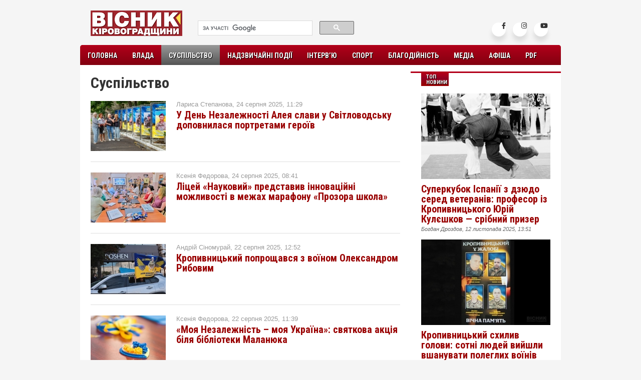

--- FILE ---
content_type: text/html; charset=utf-8
request_url: https://vk.kr.ua/society/page/18/
body_size: 8075
content:
<!DOCTYPE html PUBLIC "-//W3C//DTD XHTML 1.0 Transitional//EN" "http://www.w3.org/TR/xhtml1/DTD/xhtml1-transitional.dtd">
<html xmlns="http://www.w3.org/1999/xhtml" xml:lang="ru" lang="ru">
<head>
<meta http-equiv="Content-Type" content="text/html; charset=utf-8" />
<title>Суспільство &raquo; Страница 18 &raquo; Вісник Кіровоградщини</title>
<meta name="description" content="Вісник Кіровоградщини" />
<meta name="keywords" content="Вісник Кіровоградщини" />
<meta name="generator" content="" />
<link rel="search" type="application/opensearchdescription+xml" href="https://vk.kr.ua/engine/opensearch.php" title="Вісник Кіровоградщини" />
<link rel="alternate" type="application/rss+xml" title="Суспільство &raquo; Страница 18 &raquo; Вісник Кіровоградщини" href="https://vk.kr.ua/society/rss.xml" />
<script type="text/javascript" src="/engine/classes/min/index.php?charset=utf-8&amp;g=general&amp;16"></script>

<link rel="shortcut icon" href="/templates/vk2/images/fav.ico" />
<link rel="alternate" hreflang="ua" href="https://vk.kr.ua/" />

<link rel="apple-touch-icon-precomposed" href="/templates/vk2/images/favicon57x57.png">
<link rel="apple-touch-icon-precomposed" sizes="72x72" href="/templates/vk2/images/favicon72x72.png">
<link rel="apple-touch-icon-precomposed" sizes="76x76" href="/templates/vk2/images/favicon76x76.png">
<link rel="apple-touch-icon-precomposed" sizes="114x114" href="/templates/vk2/images/favicon114x114.png">
<link rel="apple-touch-icon-precomposed" sizes="120x120" href="/templates/vk2/images/favicon120x120.png">
<link rel="apple-touch-icon-precomposed" sizes="144x144" href="/templates/vk2/images/favicon144x144.png">
<link rel="apple-touch-icon-precomposed" sizes="152x152" href="/templates/vk2/images/favicon152x152.png">

<link media="screen" href="/templates/vk2/style/styles.css" type="text/css" rel="stylesheet" />

<link href="/templates/vk2/blockpro/css/blockpro.css" rel="stylesheet" />
<script type="text/javascript" src="/templates/vk2/js/libs.js"></script>
<script src="/templates/vk2/blockpro/js/blockpro.js"></script>
<link  href="/templates/vk2/style/fotorama.css" rel="stylesheet">


<link rel="preconnect" href="https://fonts.googleapis.com">
<link rel="preconnect" href="https://fonts.gstatic.com" crossorigin>
<link href="https://fonts.googleapis.com/css2?family=Open+Sans:ital,wght@0,300..800;1,300..800&family=Playfair+Display:ital,wght@0,400..900;1,400..900&family=Roboto+Condensed:ital,wght@0,100..900;1,100..900&display=swap" rel="stylesheet">
    

    
<script src="/templates/vk2/js/fotorama.js"></script>

<!--[if IE]><script src="http://html5shiv.googlecode.com/svn/trunk/html5.js"></script><![endif]-->

<!--[if IE 6]>
<style>
  body {behavior: url("/templates/vk2/style/csshover3.htc");}
  #menu li .drop {background:url("/templates/vk2/images/drop.gif") no-repeat right 8px; 
</style>
<![endif]-->

<!--[if gte IE 9]>
  <style type="text/css">
    .gradient {
       filter: none;
    }
  </style>
<![endif]-->

<!-- Font Awesome 5.15.1 CSS -->
<link rel='stylesheet' href='https://cdnjs.cloudflare.com/ajax/libs/font-awesome/5.15.1/css/all.min.css'>

<style>
.wrapper2 .icon{
  position: relative;
  background-color: #ffffff;
  border-radius: 50%;
  margin: 5px;
  width: 28px;
  height: 28px;
  line-height: 28px;
  font-size: 13px;
  display: inline-block;
  align-items: center;
  box-shadow: 0 10px 10px rgba(0, 0, 0, 0.1);
  cursor: pointer;
  transition: all 0.2s cubic-bezier(0.68, -0.55, 0.265, 1.55);
  color: #333;
  text-decoration: none;
}
.wrapper2 .tooltip {
  position: absolute;
  top: 0;
  line-height: 1.5;
  font-size: 13px;
  background-color: #ffffff;
  color: #ffffff;
  padding: 3px 5px;
  border-radius: 5px;
  box-shadow: 0 10px 10px rgba(0, 0, 0, 0.1);
  opacity: 0;
  pointer-events: none;
  transition: all 0.3s cubic-bezier(0.68, -0.55, 0.265, 1.55);
}
.wrapper2 .tooltip::before {
  position: absolute;
  content: "";
  height: 8px;
  width: 8px;
  background-color: #ffffff;
  bottom: -3px;
  left: 50%;
  transform: translate(-50%) rotate(45deg);
  transition: all 0.3s cubic-bezier(0.68, -0.55, 0.265, 1.55);
}
.wrapper2 .icon:hover .tooltip {
  top: -45px;
  opacity: 1;
  visibility: visible;
  pointer-events: auto;
}
.wrapper2.icon:hover span,
.wrapper2 .icon:hover .tooltip {
  text-shadow: 0px -1px 0px rgba(0, 0, 0, 0.1);
}
.wrapper2 .facebook:hover,
.wrapper2 .facebook:hover .tooltip,
.wrapper2 .facebook:hover .tooltip::before {
  background-color: #3b5999;
  color: #ffffff;
}
.wrapper2 .instagram:hover,
.wrapper2 .instagram:hover .tooltip,
.wrapper2 .instagram:hover .tooltip::before {
  background-color: #e1306c;
  color: #ffffff;
}
.wrapper2 .youtube:hover,
.wrapper2 .youtube:hover .tooltip,
.wrapper2 .youtube:hover .tooltip::before {
  background-color: #de463b;
  color: #ffffff;
}
    

</style>
    
    

</head>
<body>
<div id="fb-root"></div>
<script>(function(d, s, id) {
  var js, fjs = d.getElementsByTagName(s)[0];
  if (d.getElementById(id)) return;
  js = d.createElement(s); js.id = id;
  js.src = "//connect.facebook.net/uk_UA/sdk.js#xfbml=1&version=v2.8&appId=278797108815871";
  fjs.parentNode.insertBefore(js, fjs);
}(document, 'script', 'facebook-jssdk'));</script>
    

    
<div id="wrapper">
  <div id="header">
    <div class="logo"><a href="/"><img src="/templates/vk2/images/visnyk.png" width="183" height="51" border="0" alt="Вісник Кіровоградщини" /></a></div>
    <div class="head-right">
      <div class="socials">

        <div class="wrapper2">
          <a href="https://www.facebook.com/visnyk.news" class="icon facebook">
          <div class="tooltip">Facebook</div>
            <span><i class="fab fa-facebook-f"></i></span>
          </a>
          <a href="https://www.instagram.com/visnyk_krop/" class="icon instagram">
          <div class="tooltip">Instagram</div>
            <span><i class="fab fa-instagram"></i></span>
          </a>
          <a href="https://www.youtube.com/@visnyk" class="icon youtube">
          <div class="tooltip">Youtube</div>
            <span><i class="fab fa-youtube"></i></span>
          </a>
        </div>

      </div>
      <div class="search">
        <div>
          <script>
            (function() {
              var cx = '010269737421823868836:z8dcbbfkfvo';
              var gcse = document.createElement('script');
              gcse.type = 'text/javascript';
              gcse.async = true;
              gcse.src = (document.location.protocol == 'https:' ? 'https:' : 'http:') +
                  '//cse.google.com/cse.js?cx=' + cx;
              var s = document.getElementsByTagName('script')[0];
              s.parentNode.insertBefore(gcse, s);
            })();
          </script>
          <gcse:search></gcse:search>
        </div>

        <div class="tfclear"></div>
      </div>
    </div>
  </div>
  <div id="navigation">
    <ul id="menu">
      <li class="first"><a href="/">Головна</a></li>
      
      <li><a href="/government/" class="drop">Влада</a>
        <!--<div class="dropdown_2columns">
          <div class="col_1">
            <p>Dropdown</p>
          </div>
        </div> -->
      </li>
      
      <li class="act"><a href="/society/" class="drop">Суспільство</a>
        <!--<div class="dropdown_5columns">
          <div class="col_5">
            <p>Dropdown</p>
          </div>
        </div> -->
      </li>
      
      <li><a href="/incidents/" class="drop">Надзвичайні події</a>
        <!-- <div class="dropdown_4columns">
          <div class="col_4">
            <p>Dropdown</p>
          </div>
        </div> -->
      </li>
      
      <li><a href="/interview/">Інтерв’ю</a></li>
      
      <li><a href="/sport/">Спорт</a></li>
      
      <li><a href="/charity/">Благодійність</a></li>
      
      
      <li><a href="/media/" class="drop">Медіа</a>
        <!-- <div class="dropdown_1column align_right">
          <div class="col_1">
            <p>Dropdown</p>
          </div>
        </div> -->
      </li>
      
      <li><a href="/afisha/">Афіша</a></li>
      
      <li><a href="/press/vk/">PDF</a></li>
    </ul>
  </div>
  <br /><br />

  
  
  
  <div id="main">
    
    <div id="content">
    
      
      
      
      
      <div class="catt">
      
      <h1>Суспільство</h1>
      
      
      
      
      
      
      
      
              <div id="bpa_1804987508">
        <ul>
                      <li>
                            <a href="https://vk.kr.ua/society/11065-independence-day.html"><img src="https://vk.kr.ua/uploads/base/150x100/150x100_crop_1757586018_photo_2025-08-24_13-12-42.jpg" width="150" height="100" border="0" alt="" /></a>
              <span>
                                  Лариса Степанова,
                                24 серпня 2025, 11:29              </span>
              <h3><a href="https://vk.kr.ua/society/11065-independence-day.html">У День Незалежності Алея слави у Світловодську доповнилася портретами героїв</a></h3>
            </li>
                        <li>
                            <a href="https://vk.kr.ua/society/11036-prozora-shkola.html"><img src="https://vk.kr.ua/uploads/base/150x100/150x100_crop_1756803390_prozora-shkola-krop-001.jpg" width="150" height="100" border="0" alt="" /></a>
              <span>
                                  Ксенія Федорова,
                                24 серпня 2025, 08:41              </span>
              <h3><a href="https://vk.kr.ua/society/11036-prozora-shkola.html">Ліцей «Науковий» представив інноваційні можливості в межах марафону «Прозора школа»</a></h3>
            </li>
                        <li>
                            <a href="https://vk.kr.ua/society/11022-oleksandr-ribov.html"><img src="https://vk.kr.ua/uploads/base/150x100/150x100_crop_1755856353_osn.jpg" width="150" height="100" border="0" alt="" /></a>
              <span>
                                  Андрій Сіномурай,
                                22 серпня 2025, 12:52              </span>
              <h3><a href="https://vk.kr.ua/society/11022-oleksandr-ribov.html">Кропивницький попрощався з воїном Олександром Рибовим</a></h3>
            </li>
                        <li>
                            <a href="https://vk.kr.ua/society/11029-moya-nezalezhnist.html"><img src="https://vk.kr.ua/uploads/base/150x100/150x100_crop_1756284361_den-nezalezhnosti-001.jpg" width="150" height="100" border="0" alt="" /></a>
              <span>
                                  Ксенія Федорова,
                                22 серпня 2025, 11:39              </span>
              <h3><a href="https://vk.kr.ua/society/11029-moya-nezalezhnist.html">«Моя Незалежність – моя Україна»: святкова акція біля бібліотеки Маланюка</a></h3>
            </li>
                        <li>
                            <a href="https://vk.kr.ua/society/11028-borci-za-nezalezhnist.html"><img src="https://vk.kr.ua/uploads/base/150x100/150x100_crop_1756196911_3.jpg" width="150" height="100" border="0" alt="" /></a>
              <span>
                                  Андрій Сіномурай,
                                21 серпня 2025, 11:19              </span>
              <h3><a href="https://vk.kr.ua/society/11028-borci-za-nezalezhnist.html">У бібліотеці Чижевського вшанували земляків-борців за незалежність</a></h3>
            </li>
                        <li>
                            <a href="https://vk.kr.ua/society/11031-vistavka-studentskih-robit.html"><img src="https://vk.kr.ua/uploads/base/150x100/150x100_crop_1756362519_osn.jpeg" width="150" height="100" border="0" alt="" /></a>
              <span>
                                  Ксенія Федорова,
                                20 серпня 2025, 09:17              </span>
              <h3><a href="https://vk.kr.ua/society/11031-vistavka-studentskih-robit.html">У Кропивницькому відкриється виставка студентських робіт до Дня Незалежності</a></h3>
            </li>
                        <li>
                            <a href="https://vk.kr.ua/society/11015-pohovannya-geroiv.html"><img src="https://vk.kr.ua/uploads/base/150x100/150x100_crop_1755669198_osn.jpg" width="150" height="100" border="0" alt="" /></a>
              <span>
                                  Андрій Сіномурай,
                                20 серпня 2025, 08:53              </span>
              <h3><a href="https://vk.kr.ua/society/11015-pohovannya-geroiv.html">Кропивницький попрощався з трьома героями</a></h3>
            </li>
                        <li>
                            <a href="https://vk.kr.ua/society/11027-anatomiya-stihiy.html"><img src="https://vk.kr.ua/uploads/base/150x100/150x100_crop_1756188127_osn.jpeg" width="150" height="100" border="0" alt="" /></a>
              <span>
                                  Ксенія Федорова,
                                20 серпня 2025, 08:49              </span>
              <h3><a href="https://vk.kr.ua/society/11027-anatomiya-stihiy.html">«Анатомія стихій»: музика, яка говорить від серця до серця</a></h3>
            </li>
                        <li>
                            <a href="https://vk.kr.ua/society/11016-ataka-shahediv.html"><img src="https://vk.kr.ua/uploads/base/150x100/150x100_crop_1755669937_photo_2025-08-19_11-19-49.jpg" width="150" height="100" border="0" alt="" /></a>
              <span>
                                  Олександра Бацина,
                                19 серпня 2025, 09:03              </span>
              <h3><a href="https://vk.kr.ua/society/11016-ataka-shahediv.html">На Кіровоградщині відбили атаку «шахедів»</a></h3>
            </li>
                        <li>
                            <a href="https://vk.kr.ua/society/11018-serce-molodi-on.html"><img src="https://vk.kr.ua/uploads/base/150x100/150x100_crop_1755678025_img_1138.jpg" width="150" height="100" border="0" alt="" /></a>
              <span>
                                  Андрій Сіномурай,
                                18 серпня 2025, 11:10              </span>
              <h3><a href="https://vk.kr.ua/society/11018-serce-molodi-on.html">«Серце молоді ON» у Кропивницькому: драйв, музика та танці в Дендропарку</a></h3>
            </li>
                      </ul>
        </div><div data-block-id="bpa_1804987508" class="bp-pager">
<a href="/society/" class="first">Первая &laquo;</a>
<a href="/society/page/17/" class="prev">&lsaquo; Назад</a>
<a href="/society/">1</a>
<a href="/society/page/2/">2</a>
<a href="/society/page/3/">3</a>
<a href="/society/page/4/">4</a>
<a href="/society/page/5/">5</a>
<a href="/society/page/6/">6</a>
<a href="/society/page/7/">7</a>
<a href="/society/page/8/">8</a>
<a href="/society/page/9/">9</a>
<a href="/society/page/10/">10</a>
<a href="/society/page/11/">11</a>
<a href="/society/page/12/">12</a>
<a href="/society/page/13/">13</a>
<a href="/society/page/14/">14</a>
<a href="/society/page/15/">15</a>
<a href="/society/page/16/">16</a>
<a href="/society/page/17/">17</a>
<span class="current">18</span>
<a href="/society/page/19/">19</a>
<a href="/society/page/20/">20</a>
<a href="/society/page/21/">21</a>
<a href="/society/page/22/">22</a>
<a href="/society/page/23/">23</a>
<a href="/society/page/24/">24</a>
<a href="/society/page/25/">25</a>
<a href="/society/page/26/">26</a>
<a href="/society/page/27/">27</a>
<a href="/society/page/28/">28</a>
<a href="/society/page/29/">29</a>
<a href="/society/page/30/">30</a>
<a href="/society/page/31/">31</a>
<a href="/society/page/32/">32</a>
<a href="/society/page/33/">33</a>
<a href="/society/page/34/">34</a>
<a href="/society/page/35/">35</a>
<a href="/society/page/36/">36</a>
<a href="/society/page/37/">37</a>
<a href="/society/page/38/">38</a>
<a href="/society/page/39/">39</a>
<a href="/society/page/40/">40</a>
<a href="/society/page/41/">41</a>
<a href="/society/page/42/">42</a>
<a href="/society/page/43/">43</a>
<a href="/society/page/44/">44</a>
<a href="/society/page/45/">45</a>
<a href="/society/page/46/">46</a>
<a href="/society/page/47/">47</a>
<a href="/society/page/48/">48</a>
<a href="/society/page/49/">49</a>
<a href="/society/page/50/">50</a>
<a href="/society/page/51/">51</a>
<a href="/society/page/52/">52</a>
<a href="/society/page/53/">53</a>
<a href="/society/page/54/">54</a>
<a href="/society/page/55/">55</a>
<a href="/society/page/56/">56</a>
<a href="/society/page/57/">57</a>
<a href="/society/page/58/">58</a>
<a href="/society/page/59/">59</a>
<a href="/society/page/60/">60</a>
<a href="/society/page/61/">61</a>
<a href="/society/page/62/">62</a>
<a href="/society/page/63/">63</a>
<a href="/society/page/64/">64</a>
<a href="/society/page/65/">65</a>
<a href="/society/page/66/">66</a>
<a href="/society/page/67/">67</a>
<a href="/society/page/68/">68</a>
<a href="/society/page/69/">69</a>
<a href="/society/page/70/">70</a>
<a href="/society/page/71/">71</a>
<a href="/society/page/72/">72</a>
<a href="/society/page/73/">73</a>
<a href="/society/page/74/">74</a>
<a href="/society/page/75/">75</a>
<a href="/society/page/76/">76</a>
<a href="/society/page/77/">77</a>
<a href="/society/page/78/">78</a>
<a href="/society/page/79/">79</a>
<a href="/society/page/80/">80</a>
<a href="/society/page/81/">81</a>
<a href="/society/page/82/">82</a>
<a href="/society/page/83/">83</a>
<a href="/society/page/84/">84</a>
<a href="/society/page/85/">85</a>
<a href="/society/page/86/">86</a>
<a href="/society/page/87/">87</a>
<a href="/society/page/88/">88</a>
<a href="/society/page/89/">89</a>
<a href="/society/page/90/">90</a>
<a href="/society/page/91/">91</a>
<a href="/society/page/92/">92</a>
<a href="/society/page/93/">93</a>
<a href="/society/page/94/">94</a>
<a href="/society/page/95/">95</a>
<a href="/society/page/96/">96</a>
<a href="/society/page/97/">97</a>
<a href="/society/page/98/">98</a>
<a href="/society/page/99/">99</a>
<a href="/society/page/100/">100</a>
<a href="/society/page/101/">101</a>
<a href="/society/page/102/">102</a>
<a href="/society/page/103/">103</a>
<a href="/society/page/104/">104</a>
<a href="/society/page/105/">105</a>
<a href="/society/page/106/">106</a>
<a href="/society/page/107/">107</a>
<a href="/society/page/108/">108</a>
<a href="/society/page/109/">109</a>
<a href="/society/page/110/">110</a>
<a href="/society/page/111/">111</a>
<a href="/society/page/112/">112</a>
<a href="/society/page/113/">113</a>
<a href="/society/page/114/">114</a>
<a href="/society/page/115/">115</a>
<a href="/society/page/116/">116</a>
<a href="/society/page/117/">117</a>
<a href="/society/page/118/">118</a>
<a href="/society/page/119/">119</a>
<a href="/society/page/120/">120</a>
<a href="/society/page/121/">121</a>
<a href="/society/page/122/">122</a>
<a href="/society/page/123/">123</a>
<a href="/society/page/124/">124</a>
<a href="/society/page/125/">125</a>
<a href="/society/page/126/">126</a>
<a href="/society/page/127/">127</a>
<a href="/society/page/128/">128</a>
<a href="/society/page/129/">129</a>
<a href="/society/page/130/">130</a>
<a href="/society/page/131/">131</a>
<a href="/society/page/132/">132</a>
<a href="/society/page/133/">133</a>
<a href="/society/page/134/">134</a>
<a href="/society/page/135/">135</a>
<a href="/society/page/136/">136</a>
<a href="/society/page/137/">137</a>
<a href="/society/page/138/">138</a>
<a href="/society/page/139/">139</a>
<a href="/society/page/140/">140</a>
<a href="/society/page/141/">141</a>
<a href="/society/page/142/">142</a>
<a href="/society/page/143/">143</a>
<a href="/society/page/144/">144</a>
<a href="/society/page/145/">145</a>
<a href="/society/page/146/">146</a>
<a href="/society/page/147/">147</a>
<a href="/society/page/148/">148</a>
<a href="/society/page/149/">149</a>
<a href="/society/page/150/">150</a>
<a href="/society/page/151/">151</a>
<a href="/society/page/152/">152</a>
<a href="/society/page/153/">153</a>
<a href="/society/page/154/">154</a>
<a href="/society/page/155/">155</a>
<a href="/society/page/156/">156</a>
<a href="/society/page/157/">157</a>
<a href="/society/page/158/">158</a>
<a href="/society/page/159/">159</a>
<a href="/society/page/160/">160</a>
<a href="/society/page/161/">161</a>
<a href="/society/page/162/">162</a>
<a href="/society/page/163/">163</a>
<a href="/society/page/164/">164</a>
<a href="/society/page/165/">165</a>
<a href="/society/page/166/">166</a>
<a href="/society/page/167/">167</a>
<a href="/society/page/168/">168</a>
<a href="/society/page/169/">169</a>
<a href="/society/page/170/">170</a>
<a href="/society/page/171/">171</a>
<a href="/society/page/172/">172</a>
<a href="/society/page/173/">173</a>
<a href="/society/page/174/">174</a>
<a href="/society/page/175/">175</a>
<a href="/society/page/176/">176</a>
<a href="/society/page/177/">177</a>
<a href="/society/page/178/">178</a>
<a href="/society/page/179/">179</a>
<a href="/society/page/180/">180</a>
<a href="/society/page/181/">181</a>
<a href="/society/page/182/">182</a>
<a href="/society/page/183/">183</a>
<a href="/society/page/184/">184</a>
<a href="/society/page/185/">185</a>
<a href="/society/page/186/">186</a>
<a href="/society/page/187/">187</a>
<a href="/society/page/188/">188</a>
<a href="/society/page/189/">189</a>
<a href="/society/page/190/">190</a>
<a href="/society/page/191/">191</a>
<a href="/society/page/192/">192</a>
<a href="/society/page/193/">193</a>
<a href="/society/page/194/">194</a>
<a href="/society/page/195/">195</a>
<a href="/society/page/196/">196</a>
<a href="/society/page/197/">197</a>
<a href="/society/page/198/">198</a>
<a href="/society/page/199/">199</a>
<a href="/society/page/200/">200</a>
<a href="/society/page/201/">201</a>
<a href="/society/page/202/">202</a>
<a href="/society/page/203/">203</a>
<a href="/society/page/204/">204</a>
<a href="/society/page/205/">205</a>
<a href="/society/page/206/">206</a>
<a href="/society/page/207/">207</a>
<a href="/society/page/208/">208</a>
<a href="/society/page/209/">209</a>
<a href="/society/page/210/">210</a>
<a href="/society/page/211/">211</a>
<a href="/society/page/212/">212</a>
<a href="/society/page/213/">213</a>
<a href="/society/page/214/">214</a>
<a href="/society/page/215/">215</a>
<a href="/society/page/216/">216</a>
<a href="/society/page/217/">217</a>
<a href="/society/page/218/">218</a>
<a href="/society/page/219/">219</a>
<a href="/society/page/220/">220</a>
<a href="/society/page/221/">221</a>
<a href="/society/page/222/">222</a>
<a href="/society/page/223/">223</a>
<a href="/society/page/224/">224</a>
<a href="/society/page/225/">225</a>
<a href="/society/page/226/">226</a>
<a href="/society/page/227/">227</a>
<a href="/society/page/228/">228</a>
<a href="/society/page/229/">229</a>
<a href="/society/page/230/">230</a>
<a href="/society/page/231/">231</a>
<a href="/society/page/232/">232</a>
<a href="/society/page/233/">233</a>
<a href="/society/page/234/">234</a>
<a href="/society/page/235/">235</a>
<a href="/society/page/236/">236</a>
<a href="/society/page/237/">237</a>
<a href="/society/page/238/">238</a>
<a href="/society/page/239/">239</a>
<a href="/society/page/240/">240</a>
<a href="/society/page/241/">241</a>
<a href="/society/page/242/">242</a>
<a href="/society/page/243/">243</a>
<a href="/society/page/244/">244</a>
<a href="/society/page/245/">245</a>
<a href="/society/page/246/">246</a>
<a href="/society/page/247/">247</a>
<a href="/society/page/248/">248</a>
<a href="/society/page/249/">249</a>
<a href="/society/page/250/">250</a>
<a href="/society/page/251/">251</a>
<a href="/society/page/252/">252</a>
<a href="/society/page/253/">253</a>
<a href="/society/page/254/">254</a>
<a href="/society/page/255/">255</a>
<a href="/society/page/256/">256</a>
<a href="/society/page/257/">257</a>
<a href="/society/page/258/">258</a>
<a href="/society/page/259/">259</a>
<a href="/society/page/260/">260</a>
<a href="/society/page/261/">261</a>
<a href="/society/page/262/">262</a>
<a href="/society/page/263/">263</a>
<a href="/society/page/264/">264</a>
<a href="/society/page/265/">265</a>
<a href="/society/page/266/">266</a>
<a href="/society/page/267/">267</a>
<a href="/society/page/268/">268</a>
<a href="/society/page/269/">269</a>
<a href="/society/page/270/">270</a>
<a href="/society/page/271/">271</a>
<a href="/society/page/272/">272</a>
<a href="/society/page/273/">273</a>
<a href="/society/page/274/">274</a>
<a href="/society/page/275/">275</a>
<a href="/society/page/276/">276</a>
<a href="/society/page/277/">277</a>
<a href="/society/page/278/">278</a>
<a href="/society/page/279/">279</a>
<a href="/society/page/280/">280</a>
<a href="/society/page/281/">281</a>
<a href="/society/page/282/">282</a>
<a href="/society/page/283/">283</a>
<a href="/society/page/284/">284</a>
<a href="/society/page/285/">285</a>
<a href="/society/page/286/">286</a>
<a href="/society/page/287/">287</a>
<a href="/society/page/288/">288</a>
<a href="/society/page/289/">289</a>
<a href="/society/page/290/">290</a>
<a href="/society/page/291/">291</a>
<a href="/society/page/292/">292</a>
<a href="/society/page/293/">293</a>
<a href="/society/page/294/">294</a>
<a href="/society/page/295/">295</a>
<a href="/society/page/296/">296</a>
<a href="/society/page/297/">297</a>
<a href="/society/page/298/">298</a>
<a href="/society/page/299/">299</a>
<a href="/society/page/300/">300</a>
<a href="/society/page/301/">301</a>
<a href="/society/page/302/">302</a>
<a href="/society/page/303/">303</a>
<a href="/society/page/304/">304</a>
<a href="/society/page/305/">305</a>
<a href="/society/page/306/">306</a>
<a href="/society/page/307/">307</a>
<a href="/society/page/308/">308</a>
<a href="/society/page/309/">309</a>
<a href="/society/page/310/">310</a>
<a href="/society/page/311/">311</a>
<a href="/society/page/312/">312</a>
<a href="/society/page/313/">313</a>
<a href="/society/page/314/">314</a>
<a href="/society/page/315/">315</a>
<a href="/society/page/316/">316</a>
<a href="/society/page/317/">317</a>
<a href="/society/page/318/">318</a>
<a href="/society/page/319/">319</a>
<a href="/society/page/320/">320</a>
<a href="/society/page/321/">321</a>
<a href="/society/page/322/">322</a>
<a href="/society/page/323/">323</a>
<a href="/society/page/324/">324</a>
<a href="/society/page/325/">325</a>
<a href="/society/page/326/">326</a>
<a href="/society/page/327/">327</a>
<a href="/society/page/328/">328</a>
<a href="/society/page/329/">329</a>
<a href="/society/page/330/">330</a>
<a href="/society/page/331/">331</a>
<a href="/society/page/332/">332</a>
<a href="/society/page/333/">333</a>
<a href="/society/page/334/">334</a>
<a href="/society/page/335/">335</a>
<a href="/society/page/336/">336</a>
<a href="/society/page/337/">337</a>
<a href="/society/page/338/">338</a>
<a href="/society/page/339/">339</a>
<a href="/society/page/340/">340</a>
<a href="/society/page/341/">341</a>
<a href="/society/page/342/">342</a>
<a href="/society/page/343/">343</a>
<a href="/society/page/344/">344</a>
<a href="/society/page/345/">345</a>
<a href="/society/page/346/">346</a>
<a href="/society/page/347/">347</a>
<a href="/society/page/348/">348</a>
<a href="/society/page/349/">349</a>
<a href="/society/page/350/">350</a>
<a href="/society/page/351/">351</a>
<a href="/society/page/352/">352</a>
<a href="/society/page/353/">353</a>
<a href="/society/page/354/">354</a>
<a href="/society/page/355/">355</a>
<a href="/society/page/356/">356</a>
<a href="/society/page/357/">357</a>
<a href="/society/page/358/">358</a>
<a href="/society/page/359/">359</a>
<a href="/society/page/360/">360</a>
<a href="/society/page/361/">361</a>
<a href="/society/page/362/">362</a>
<a href="/society/page/363/">363</a>
<a href="/society/page/364/">364</a>
<a href="/society/page/365/">365</a>
<a href="/society/page/366/">366</a>
<a href="/society/page/367/">367</a>
<a href="/society/page/368/">368</a>
<a href="/society/page/369/">369</a>
<a href="/society/page/370/">370</a>
<a href="/society/page/371/">371</a>
<a href="/society/page/372/">372</a>
<a href="/society/page/373/">373</a>
<a href="/society/page/374/">374</a>
<a href="/society/page/375/">375</a>
<a href="/society/page/376/">376</a>
<a href="/society/page/377/">377</a>
<a href="/society/page/378/">378</a>
<a href="/society/page/379/">379</a>
<a href="/society/page/380/">380</a>
<a href="/society/page/381/">381</a>
<a href="/society/page/382/">382</a>
<a href="/society/page/383/">383</a>
<a href="/society/page/384/">384</a>
<a href="/society/page/385/">385</a>
<a href="/society/page/386/">386</a>
<a href="/society/page/387/">387</a>
<a href="/society/page/388/">388</a>
<a href="/society/page/389/">389</a>
<a href="/society/page/390/">390</a>
<a href="/society/page/391/">391</a>
<a href="/society/page/392/">392</a>
<a href="/society/page/393/">393</a>
<a href="/society/page/394/">394</a>
<a href="/society/page/395/">395</a>
<a href="/society/page/396/">396</a>
<a href="/society/page/397/">397</a>
<a href="/society/page/398/">398</a>
<a href="/society/page/399/">399</a>
<a href="/society/page/400/">400</a>
<a href="/society/page/401/">401</a>
<a href="/society/page/402/">402</a>
<a href="/society/page/403/">403</a>
<a href="/society/page/404/">404</a>
<a href="/society/page/405/">405</a>
<a href="/society/page/406/">406</a>
<a href="/society/page/407/">407</a>
<a href="/society/page/408/">408</a>
<a href="/society/page/409/">409</a>
<a href="/society/page/410/">410</a>
<a href="/society/page/411/">411</a>
<a href="/society/page/412/">412</a>
<a href="/society/page/413/">413</a>
<a href="/society/page/414/">414</a>
<a href="/society/page/415/">415</a>
<a href="/society/page/416/">416</a>
<a href="/society/page/417/">417</a>
<a href="/society/page/418/">418</a>
<a href="/society/page/419/">419</a>
<a href="/society/page/420/">420</a>
<a href="/society/page/421/">421</a>
<a href="/society/page/422/">422</a>
<a href="/society/page/423/">423</a>
<a href="/society/page/424/">424</a>
<a href="/society/page/425/">425</a>
<a href="/society/page/426/">426</a>
<a href="/society/page/427/">427</a>
<a href="/society/page/428/">428</a>
<a href="/society/page/429/">429</a>
<a href="/society/page/430/">430</a>
<a href="/society/page/431/">431</a>
<a href="/society/page/432/">432</a>
<a href="/society/page/433/">433</a>
<a href="/society/page/434/">434</a>
<a href="/society/page/435/">435</a>
<a href="/society/page/436/">436</a>
<a href="/society/page/437/">437</a>
<a href="/society/page/438/">438</a>
<a href="/society/page/439/">439</a>
<a href="/society/page/440/">440</a>
<a href="/society/page/441/">441</a>
<a href="/society/page/442/">442</a>
<a href="/society/page/443/">443</a>
<a href="/society/page/444/">444</a>
<a href="/society/page/445/">445</a>
<a href="/society/page/446/">446</a>
<a href="/society/page/447/">447</a>
<a href="/society/page/448/">448</a>
<a href="/society/page/449/">449</a>
<a href="/society/page/450/">450</a>
<a href="/society/page/451/">451</a>
<a href="/society/page/452/">452</a>
<a href="/society/page/453/">453</a>
<a href="/society/page/454/">454</a>
<a href="/society/page/455/">455</a>
<a href="/society/page/456/">456</a>
<a href="/society/page/457/">457</a>
<a href="/society/page/458/">458</a>
<a href="/society/page/459/">459</a>
<a href="/society/page/460/">460</a>
<a href="/society/page/461/">461</a>
<a href="/society/page/462/">462</a>
<a href="/society/page/463/">463</a>
<a href="/society/page/464/">464</a>
<a href="/society/page/465/">465</a>
<a href="/society/page/466/">466</a>
<a href="/society/page/467/">467</a>
<a href="/society/page/468/">468</a>
<a href="/society/page/469/">469</a>
<a href="/society/page/470/">470</a>
<a href="/society/page/471/">471</a>
<a href="/society/page/472/">472</a>
<a href="/society/page/473/">473</a>
<a href="/society/page/474/">474</a>
<a href="/society/page/475/">475</a>
<a href="/society/page/476/">476</a>
<a href="/society/page/477/">477</a>
<a href="/society/page/478/">478</a>
<a href="/society/page/479/">479</a>
<a href="/society/page/480/">480</a>
<a href="/society/page/481/">481</a>
<a href="/society/page/482/">482</a>
<a href="/society/page/483/">483</a>
<a href="/society/page/484/">484</a>
<a href="/society/page/485/">485</a>
<a href="/society/page/486/">486</a>
<a href="/society/page/487/">487</a>
<a href="/society/page/488/">488</a>
<a href="/society/page/489/">489</a>
<a href="/society/page/490/">490</a>
<a href="/society/page/491/">491</a>
<a href="/society/page/492/">492</a>
<a href="/society/page/493/">493</a>
<a href="/society/page/494/">494</a>
<a href="/society/page/495/">495</a>
<a href="/society/page/496/">496</a>
<a href="/society/page/497/">497</a>
<a href="/society/page/498/">498</a>
<a href="/society/page/499/">499</a>
<a href="/society/page/500/">500</a>
<a href="/society/page/501/">501</a>
<a href="/society/page/502/">502</a>
<a href="/society/page/503/">503</a>
<a href="/society/page/504/">504</a>
<a href="/society/page/505/">505</a>
<a href="/society/page/506/">506</a>
<a href="/society/page/507/">507</a>
<a href="/society/page/508/">508</a>
<a href="/society/page/509/">509</a>
<a href="/society/page/510/">510</a>
<a href="/society/page/511/">511</a>
<a href="/society/page/512/">512</a>
<a href="/society/page/513/">513</a>
<a href="/society/page/514/">514</a>
<a href="/society/page/515/">515</a>
<a href="/society/page/516/">516</a>
<a href="/society/page/517/">517</a>
<a href="/society/page/518/">518</a>
<a href="/society/page/519/">519</a>
<a href="/society/page/520/">520</a>
<a href="/society/page/521/">521</a>
<a href="/society/page/522/">522</a>
<a href="/society/page/523/">523</a>
<a href="/society/page/524/">524</a>
<a href="/society/page/525/">525</a>
<a href="/society/page/526/">526</a>
<a href="/society/page/527/">527</a>
<a href="/society/page/528/">528</a>
<a href="/society/page/529/">529</a>
<a href="/society/page/530/">530</a>
<a href="/society/page/531/">531</a>
<a href="/society/page/532/">532</a>
<a href="/society/page/533/">533</a>
<a href="/society/page/534/">534</a>
<a href="/society/page/535/">535</a>
<a href="/society/page/536/">536</a>
<a href="/society/page/537/">537</a>
<a href="/society/page/538/">538</a>
<a href="/society/page/539/">539</a>
<a href="/society/page/540/">540</a>
<a href="/society/page/541/">541</a>
<a href="/society/page/542/">542</a>
<a href="/society/page/543/">543</a>
<a href="/society/page/19/" class="next">Далее &rsaquo;</a>
<a href="/society/page/543/" class="last">&raquo; Последняя</a>
</div>

      
      </div>
      
      
      
      
      
      
      
      <!-- putivnyk -->
      
      

      
      <div class="catt">
        
        
        
        
        
        
        
        
        
        
        
        
        
        
        
        
        
        
        
        
      </div>
      
      
      
      <!-- // -->
      
      
      <!--PRESS-->
      
        <div class="catt">

        
        
        
        
        
        
        
        </div>
      
      
      
      
      
      
      
      
      
      <!-- // -->
      
    </div>
    
    <div id="rightcolumn">
      
      
        
        
        <br />
        
        
        <div class="block7">
        <h3>ТОП новини</h3>
                <div id="bp_2804621105">
                    <div class="sport1">
            <a href="https://vk.kr.ua/society/11223-superkubok-yury-kulyeshkov.html"><img src="https://vk.kr.ua/uploads/base/258x171/258x171_crop_1762948386_iurii-kulieshkov-judo-009.jpg" width="258" height="171" border="0" alt="" /></a>
            <h1><a href="https://vk.kr.ua/society/11223-superkubok-yury-kulyeshkov.html">Суперкубок Іспанії з дзюдо серед ветеранів: професор із Кропивницького Юрій Кулєшков — срібний призер</a></h1>
            <span>                Богдан Дроздов,
                            12 листопада 2025, 13:51</span>
            <!-- <p>2 листопада в іспанському місті Кастельйон відбувся Суперкубок Іспанії з дзюдо серед ветеранів — престижний міжнародний&hellip;</p> -->
          </div>
                    <div class="sport1">
            <a href="https://vk.kr.ua/society/11219-pohovannya-geroyiv.html"><img src="https://vk.kr.ua/uploads/base/258x171/258x171_crop_1762933152_581444338_1510046150916116_2253075048793824028_n.jpg" width="258" height="171" border="0" alt="" /></a>
            <h1><a href="https://vk.kr.ua/society/11219-pohovannya-geroyiv.html">Кропивницький схилив голови: сотні людей вийшли вшанувати полеглих воїнів</a></h1>
            <span>                Андрій Сіномурай,
                            12 листопада 2025, 09:09</span>
            <!-- <p>У вівторок, 11 листопада, зупинилося все місто. О 9:00, під час загальнонаціональної хвилини мовчання, траурний кортеж&hellip;</p> -->
          </div>
                    <div class="sport1">
            <a href="https://vk.kr.ua/society/11218-resistance.html"><img src="https://vk.kr.ua/uploads/base/258x171/258x171_crop_1762870251_571330388_122136091388901210_5554641695529033310_n.jpg" width="258" height="171" border="0" alt="" /></a>
            <h1><a href="https://vk.kr.ua/society/11218-resistance.html">Кіровоградщина готується до національного спротиву</a></h1>
            <span>                Надія Єрмолаєва,
                            11 листопада 2025, 16:11</span>
            <!-- <p>Кіровоградський обласний центр підготовки громадян до національного спротиву запрошує охочих долучитися до занять.</p> -->
          </div>
                  </div>
      </div>


  
        
        
        <div class="block9">
          <h3>Стрічка новин</h3>
          <div class="newsline2"><div id="bp_2360231541" style="margin: 15px 0 0 0;">
  <ul>
      <li>
      <a href="https://vk.kr.ua/society/11223-superkubok-yury-kulyeshkov.html">Суперкубок Іспанії з дзюдо серед ветеранів: професор із Кропивницького Юрій Кулєшков — срібний призер</a>
    </li>
      <li>
      <a href="https://vk.kr.ua/society/11219-pohovannya-geroyiv.html">Кропивницький схилив голови: сотні людей вийшли вшанувати полеглих воїнів</a>
    </li>
      <li>
      <a href="https://vk.kr.ua/society/11218-resistance.html">Кіровоградщина готується до національного спротиву</a>
    </li>
      <li>
      <a href="https://vk.kr.ua/society/11213-active.html">В Олександрії майже 600 учасників долучилися до забігу «Активні парки»</a>
    </li>
      <li>
      <a href="https://vk.kr.ua/society/11212-active-park.html">У Кропивницькому пробігли заради руху: понад три сотні учасників вийшли на старт масового забігу</a>
    </li>
      <li>
      <a href="https://vk.kr.ua/society/11208-culture.html">На Кіровоградщині відзначили День працівників культури: свято творчості та традицій</a>
    </li>
      <li>
      <a href="https://vk.kr.ua/actual/11226-zmagannya-gromad.html">Відбулися обласні спортивні змагання серед голів та старост територіальних громад Кіровоградщини</a>
    </li>
      <li>
      <a href="https://vk.kr.ua/incidents/11227-nichna-ataka.html">Нічна атака на Новоукраїнський район: 16 громад без світла, енергетики оперативно відновили електропостачання</a>
    </li>
      <li>
      <a href="https://vk.kr.ua/actual/11224-tro.html">Воїни 121-ї бригади ТрО збили ворожий безпілотник</a>
    </li>
      <li>
      <a href="https://vk.kr.ua/actual/11220-pnevmoniya.html">Всесвітній день боротьби з пневмонією</a>
    </li>
  	</ul>
</div></div>
        </div>
        

        <div class="block9">
          <h3>"ВК" у PDF</h3>
          <div class="calend">        <div id="bp_2677900266">
                      <a href="https://vk.kr.ua/press/vk/11181-vk19.html"><img src="https://vk.kr.ua/uploads/base/250x363/250x363_crop_1762172131_vk19_371.jpg" width="250" height="363" border="0" alt="" /></a>
            
                  </div><br />
          <a href="/press/vk/">Усі випуски</a>
          </div>
        </div>
        

        
        
      
      
      
      
      
      
    </div>
    

  </div>
  
  <div id="footer">
    <div class="foot">
      <div class="about">
        <h2>Про нас:</h2>
        <p>"Вісник Кіровоградщини" — незалежний проект про життя Кіровоградщини очима її мешканців.</p>
      
      </div>
      <div class="terms">
        <h2>Умови копіювання:</h2>
        <p>Відповідно до статті 26 Закону України "Про інформаційні агентства" право власності на продукцію інформаційного агентства охороняється чинним законодавством України. Будь-яке копіювання, у т.ч. окремих частин текстів чи зображень, публікування і републікування, передрук чи будь-яке інше поширення інформації vk.kr.ua, в якій би формі та яким би технічним способом воно не здійснювалося, суворо забороняється без попередньої письмової згоди з боку “Вісник Кіровоградщини". Під час цитування інформації посилання на “Вісник Кіровоградщини" обов’язкове. Допускається цитування матеріалів сайту vk.kr.ua без отримання попередньої згоди, але в обсязі не більше двох-трьох абзаців та з обов’язковим прямим, відкритим для пошукових систем гіперпосиланням на “Вісник Кіровоградщини" не нижче, ніж у другому абзаці тексту.
Відповідальність за зміст публікацій несе автор, за зміст реклами — рекламодавець. Редакція не завжди поділяє думку автора.</p>
      </div>
      <div class="contacts">
        <h2>Контактна інформація:</h2>
        <p>Поштова адреса: 27501, м.Світловодськ, а/с 49</p>
        <p>Адреса: м.Світловодськ,<br />вул.Героїв України, 42</p>
        <p>Телефон: +38 097 888 53 53</p>
        <p>e-mail: <a href="mailto:visnyk.mail@gmail.com">visnyk.mail@gmail.com</a></p>
          <p><a href="/contacts.html">Головний редактор</a></p>
          <p><a href="/editorial-policy.html">Редакційна політика</a></p>
        <ul>
          <li></li>
          <li></li>
        </ul>
      </div>
      <br clear="all" />
      
    </div>
    <div class="copyrights">
      <p>© 2015-2025 "Вісник Кіровоградщини". Усі права застережено.</p>
    </div>
  </div>
  
</div>
<script type="text/javascript">
<!--
var dle_root       = '/';
var dle_admin      = '';
var dle_login_hash = '';
var dle_group      = 5;
var dle_skin       = 'vk2';
var dle_wysiwyg    = '0';
var quick_wysiwyg  = '0';
var dle_act_lang   = ["Да", "Нет", "Ввод", "Отмена", "Сохранить", "Удалить", "Загрузка. Пожалуйста, подождите..."];
var menu_short     = 'Быстрое редактирование';
var menu_full      = 'Полное редактирование';
var menu_profile   = 'Просмотр профиля';
var menu_send      = 'Отправить сообщение';
var menu_uedit     = 'Админцентр';
var dle_info       = 'Информация';
var dle_confirm    = 'Подтверждение';
var dle_prompt     = 'Ввод информации';
var dle_req_field  = 'Заполните все необходимые поля';
var dle_del_agree  = 'Вы действительно хотите удалить? Данное действие невозможно будет отменить';
var dle_spam_agree = 'Вы действительно хотите отметить пользователя как спамера? Это приведёт к удалению всех его комментариев';
var dle_complaint  = 'Укажите текст Вашей жалобы для администрации:';
var dle_big_text   = 'Выделен слишком большой участок текста.';
var dle_orfo_title = 'Укажите комментарий для администрации к найденной ошибке на странице';
var dle_p_send     = 'Отправить';
var dle_p_send_ok  = 'Уведомление успешно отправлено';
var dle_save_ok    = 'Изменения успешно сохранены. Обновить страницу?';
var dle_reply_title= 'Ответ на комментарий';
var dle_tree_comm  = '0';
var dle_del_news   = 'Удалить статью';
var allow_dle_delete_news   = false;
//-->
</script>

<script>
  (function(i,s,o,g,r,a,m){i['GoogleAnalyticsObject']=r;i[r]=i[r]||function(){
  (i[r].q=i[r].q||[]).push(arguments)},i[r].l=1*new Date();a=s.createElement(o),
  m=s.getElementsByTagName(o)[0];a.async=1;a.src=g;m.parentNode.insertBefore(a,m)
  })(window,document,'script','https://www.google-analytics.com/analytics.js','ga');

  ga('create', 'UA-101431942-1', 'auto');
  ga('send', 'pageview');

</script>


</body>
</html>

--- FILE ---
content_type: text/css
request_url: https://vk.kr.ua/templates/vk2/style/reset.css
body_size: 478
content:
    /**
    * Eric Meyer's Reset CSS v2.0 (http://meyerweb.com/eric/tools/css/reset/)
    * http://www.cssportal.com
    */
    html, body, div, span, applet, object, iframe,
    h1, h2, h3, h4, h5, h6, p, blockquote, pre,
    a, abbr, acronym, address, big, cite, code,
    del, dfn, em, img, ins, kbd, q, s, samp,
    small, strike, strong, sub, sup, tt, var,
    b, u, i, center,
    dl, dt, dd, ol, ul, li,
    fieldset, form, label, legend,
    table, caption, tbody, tfoot, thead, tr, th, td,
    article, aside, canvas, details, embed,
    figure, figcaption, footer, header, hgroup,
    menu, nav, output, ruby, section, summary,
    time, mark, audio, video {
    margin: 0;
    padding: 0;
    border: 0;
    font-size: 100%;
    
    vertical-align: baseline;
    }
    /* HTML5 display-role reset for older browsers */
    article, aside, details, figcaption, figure,
    footer, header, hgroup, menu, nav, section {
    display: block;
    }
    body {
    line-height: 1;
    }
    ol, ul {
    list-style: none;
    }
    blockquote, q {
    quotes: none;
    }
    blockquote:before, blockquote:after,
    q:before, q:after {
    content: '';
    content: none;
    }
    table {
    border-collapse: collapse;
    border-spacing: 0;
    }

--- FILE ---
content_type: text/css
request_url: https://vk.kr.ua/templates/vk2/style/menu.css
body_size: 1532
content:
#menu {
	list-style: none;
	width: 960px;
	margin: 0px auto 0px auto;
	height: 40px;
	padding: 0px;
	background: #b2001a;
  background: -moz-linear-gradient(top,  #b2001a 0%, #820010 100%);
  background: -webkit-gradient(linear, left top, left bottom, color-stop(0%,#b2001a), color-stop(100%,#820010));
  background: -webkit-linear-gradient(top,  #b2001a 0%,#820010 100%);
  background: -o-linear-gradient(top,  #b2001a 0%,#820010 100%);
  background: -ms-linear-gradient(top,  #b2001a 0%,#820010 100%);
  background: linear-gradient(to bottom,  #b2001a 0%,#820010 100%);
  filter: progid:DXImageTransform.Microsoft.gradient( startColorstr='#b2001a', endColorstr='#820010',GradientType=0 );
  -moz-border-radius: 5px 5px 0px 0px;
	-webkit-border-radius: 5px 5px 0px 0px;
	border-radius: 5px 5px 0px 0px;
}

#menu li {
	float: left;
	display: block;
	text-align: center;
	position: relative;
	border: none;
}

#menu li:hover {
  background: #999999; /* Old browsers */
  background: -moz-linear-gradient(top,  #999999 0%, #555555 100%); /* FF3.6+ */
  background: -webkit-gradient(linear, left top, left bottom, color-stop(0%,#999999), color-stop(100%,#555555)); /* Chrome,Safari4+ */
  background: -webkit-linear-gradient(top,  #999999 0%,#555555 100%); /* Chrome10+,Safari5.1+ */
  background: -o-linear-gradient(top,  #999999 0%,#555555 100%); /* Opera 11.10+ */
  background: -ms-linear-gradient(top,  #999999 0%,#555555 100%); /* IE10+ */
  background: linear-gradient(to bottom,  #999999 0%,#555555 100%); /* W3C */
  filter: progid:DXImageTransform.Microsoft.gradient( startColorstr='#999999', endColorstr='#555555',GradientType=0 ); /* IE6-9 */
}

#menu li.act {
  background: #999999; /* Old browsers */
  background: -moz-linear-gradient(top,  #999999 0%, #555555 100%); /* FF3.6+ */
  background: -webkit-gradient(linear, left top, left bottom, color-stop(0%,#999999), color-stop(100%,#555555)); /* Chrome,Safari4+ */
  background: -webkit-linear-gradient(top,  #999999 0%,#555555 100%); /* Chrome10+,Safari5.1+ */
  background: -o-linear-gradient(top,  #999999 0%,#555555 100%); /* Opera 11.10+ */
  background: -ms-linear-gradient(top,  #999999 0%,#555555 100%); /* IE10+ */
  background: linear-gradient(to bottom,  #999999 0%,#555555 100%); /* W3C */
  filter: progid:DXImageTransform.Microsoft.gradient( startColorstr='#999999', endColorstr='#555555',GradientType=0 ); /* IE6-9 */
}

#menu li a {
  font-family: 'Roboto Condensed', sans-serif;
	font-size: 14px;
	font-weight: bold;
	text-transform: uppercase;
	color: #ffffff;
	display: block;
	padding: 14px 15px 12px 15px;
	outline: 0;
	text-decoration: none;
	text-shadow: 1px 1px 1px #000;
}

#menu li:hover a {
	color:#ffffff;
	text-shadow: 1px 1px 1px #000;
}
#menu .first {
  -moz-border-radius: 5px 0px 0px 0px;
	-webkit-border-radius: 5px 0px 0px 0px;
	border-radius: 5px 0px 0px 0px;
}
/*
#menu li .drop {
	padding-right:21px;
	background:url("images/drop.png") no-repeat right 15px;
}
#menu li:hover .drop {
	background:url("images/drop.png") no-repeat right 16px;
}
*/

.dropdown_1column, 
.dropdown_2columns, 
.dropdown_3columns, 
.dropdown_4columns,
.dropdown_5columns {
	margin: 0 auto;
	float: left;
	position: absolute;
	left: -999em;
	text-align: left;
	padding: 10px 5px 10px 5px;
	border: 1px solid #dedede;
	border-top: none;
  background: #ffffff;
  background: -moz-linear-gradient(top,  #ffffff 0%, #f6f6f6 47%, #ededed 100%); /* FF3.6+ */
  background: -webkit-gradient(linear, left top, left bottom, color-stop(0%,#ffffff), color-stop(47%,#f6f6f6), color-stop(100%,#ededed)); /* Chrome,Safari4+ */
  background: -webkit-linear-gradient(top,  #ffffff 0%,#f6f6f6 47%,#ededed 100%); /* Chrome10+,Safari5.1+ */
  background: -o-linear-gradient(top,  #ffffff 0%,#f6f6f6 47%,#ededed 100%); /* Opera 11.10+ */
  background: -ms-linear-gradient(top,  #ffffff 0%,#f6f6f6 47%,#ededed 100%); /* IE10+ */
  background: linear-gradient(to bottom,  #ffffff 0%,#f6f6f6 47%,#ededed 100%); /* W3C */
  filter: progid:DXImageTransform.Microsoft.gradient( startColorstr='#ffffff', endColorstr='#ededed',GradientType=0 ); /* IE6-9 */
  -moz-border-radius: 0px 0px 5px 5px;
	-webkit-border-radius: 0px 0px 5px 5px;
	border-radius: 0px 0px 5px 5px;
}

.dropdown_1column {width: 140px;}
.dropdown_2columns {width: 280px;}
.dropdown_3columns {width: 420px;}
.dropdown_4columns {width: 560px;}
.dropdown_5columns {width: 700px;}

#menu li:hover .dropdown_1column, 
#menu li:hover .dropdown_2columns, 
#menu li:hover .dropdown_3columns,
#menu li:hover .dropdown_4columns,
#menu li:hover .dropdown_5columns {
	left:-1px;
	top:auto;
}

.col_1,
.col_2,
.col_3,
.col_4,
.col_5 {
	display:inline;
	float: left;
	position: relative;
	margin-left: 5px;
	margin-right: 5px;
}
.col_1 {width:130px;}
.col_2 {width:270px;}
.col_3 {width:410px;}
.col_4 {width:550px;}
.col_5 {width:690px;}

#menu .menu_right {
	float:right;
	margin-right:0px;
}
#menu li .align_right {

}

#menu li:hover .align_right {
	left:auto;
	right:-1px;
	top:auto;
}

#menu p, #menu h2, #menu h3, #menu ul li {
	font-family:Arial, Helvetica, sans-serif;
	line-height:21px;
	font-size:12px;
	text-align:left;
	text-shadow: 1px 1px 1px #FFFFFF;
}
#menu h2 {
	font-size:21px;
	font-weight:400;
	letter-spacing:-1px;
	margin:7px 0 14px 0;
	padding-bottom:14px;
	border-bottom:1px solid #666666;
}
#menu h3 {
	font-size:14px;
	margin:7px 0 14px 0;
	padding-bottom:7px;
	border-bottom:1px solid #888888;
}
#menu p {
	line-height:18px;
	margin:0 0 10px 0;
}

#menu li:hover div a {
	font-size:12px;
	color:#015b86;
}
#menu li:hover div a:hover {
	color:#029feb;
}


.strong {
	font-weight:bold;
}
.italic {
	font-style:italic;
}

.imgshadow { /* Better style on light background */
	background:#FFFFFF;
	padding:4px;
	border:1px solid #777777;
	margin-top:5px;
	-moz-box-shadow:0px 0px 5px #666666;
	-webkit-box-shadow:0px 0px 5px #666666;
	box-shadow:0px 0px 5px #666666;
}
.img_left { /* Image sticks to the left */
	width:auto;
	float:left;
	margin:5px 15px 5px 5px;
}

#menu li .black_box {
	background-color:#333333;
	color: #eeeeee;
	text-shadow: 1px 1px 1px #000;
	padding:4px 6px 4px 6px;

	/* Rounded Corners */
	-moz-border-radius: 5px;
    -webkit-border-radius: 5px;
    border-radius: 5px;

	/* Shadow */
	-webkit-box-shadow:inset 0 0 3px #000000;
	-moz-box-shadow:inset 0 0 3px #000000;
	box-shadow:inset 0 0 3px #000000;
}

#menu li ul {
	list-style:none;
	padding:0;
	margin:0 0 12px 0;
}
#menu li ul li {
	font-size:12px;
	line-height:24px;
	position:relative;
	text-shadow: 1px 1px 1px #ffffff;
	padding:0;
	margin:0;
	float:none;
	text-align:left;
	width:130px;
}
#menu li ul li:hover {
	background:none;
	border:none;
	padding:0;
	margin:0;
}

#menu li .greybox li {
	background:#F4F4F4;
	border:1px solid #bbbbbb;
	margin:0px 0px 4px 0px;
	padding:4px 6px 4px 6px;
	width:116px;

	/* Rounded Corners */
	-moz-border-radius: 5px;
    -webkit-border-radius: 5px;
    -khtml-border-radius: 5px;
    border-radius: 5px;
}
#menu li .greybox li:hover {
	background:#ffffff;
	border:1px solid #aaaaaa;
	padding:4px 6px 4px 6px;
	margin:0px 0px 4px 0px;
}

.regions {
  background: #ffffff;
  background: -moz-linear-gradient(top,  #ffffff 0%, #f6f6f6 47%, #ededed 100%); /* FF3.6+ */
  background: -webkit-gradient(linear, left top, left bottom, color-stop(0%,#ffffff), color-stop(47%,#f6f6f6), color-stop(100%,#ededed)); /* Chrome,Safari4+ */
  background: -webkit-linear-gradient(top,  #ffffff 0%,#f6f6f6 47%,#ededed 100%); /* Chrome10+,Safari5.1+ */
  background: -o-linear-gradient(top,  #ffffff 0%,#f6f6f6 47%,#ededed 100%); /* Opera 11.10+ */
  background: -ms-linear-gradient(top,  #ffffff 0%,#f6f6f6 47%,#ededed 100%); /* IE10+ */
  background: linear-gradient(to bottom,  #ffffff 0%,#f6f6f6 47%,#ededed 100%); /* W3C */
  filter: progid:DXImageTransform.Microsoft.gradient( startColorstr='#ffffff', endColorstr='#ededed',GradientType=0 );
  width: 960px;
  height: 40px;
  float: left;
  color: #cccccc;
  margin: 0 0 21px 0;
  -moz-border-radius: 0px 0px 5px 5px;
  -webkit-border-radius: 0px 0px 5px 5px;
  border-radius: 0px 0px 5px 5px;
}
  .regions ul {
    padding: 0;
    margin: 14px 0 0 10px;
  }
  .regions ul li {
    display: inline;
    font-family: 'Roboto Condensed', sans-serif;
    font-size: 13px;
    text-transform: uppercase;
    padding: 0 5px;
    text-shadow: 1px 1px 1px #FFFFFF;
  }
  .regions a {
    color: #666666;
    text-decoration: none;
  }
  .regions a:hover {
    color: #666666;
    text-decoration: underline;
  }

--- FILE ---
content_type: application/javascript
request_url: https://vk.kr.ua/templates/vk2/blockpro/js/blockpro.js
body_size: 1102
content:
$(document)
	.on('click touchstart', '[data-page-num]', function (event) {
		var $this = $(this),
			blockId = $this.parent().data('blockId'),
			pageNum = $this.data('pageNum'),
			$block = $('#' + blockId);

		base_loader(blockId, 'start');

		$.ajax({
				url: dle_root + 'engine/ajax/blockpro.php',
				dataType: 'html',
				data: {
					pageNum: pageNum,
					blockId: blockId
				},
			})
			.done(function (data) {
				$block.html($(data).html());
			})
			.fail(function () {
				base_loader(blockId, 'stop');
				console.log("error");
			})
			.always(function () {
				base_loader(blockId, 'stop');
			});

	})
	.on('click touchstart', '[data-favorite-id]', function (event) {
		event.preventDefault();
		var $this = $(this),
			fav_id = $this.data('favoriteId'),
			action = $this.data('action');

		ShowLoading('');
		$.get(dle_root + "engine/ajax/favorites.php", {
			fav_id: fav_id,
			action: action,
			skin: dle_skin
		}, function (data) {
			HideLoading('');
			var $img = $(data),
				src = $img.prop('src'),
				title = $img.prop('title'),
				imgAction = (action == 'plus') ? 'minus' : 'plus',
				l = src.split(imgAction).length;
			if (l == 2) {
				$('[data-favorite-id=' + fav_id + ']')
					.prop({
						alt: title,
						title: title,
						src: src
					})
					.data({
						action: imgAction,
						favoriteId: fav_id
					});
			};
		});

	});


/**
 * Простейшая функция для реализации эффекта загрузки блока
 * Добавляет/удаляет заданный класс для заданного блока
 * вся работа по оформлению ложится на css
 *
 * @author ПафНутиЙ <pafnuty10@gmail.com>
 *
 * @param  string id        ID блока
 * @param  string method    start/stop
 * @param  string className Имя класса, добавляемого блоку
 */
function base_loader(id, method, className) {
	var $block = $('#' + id),
		cname = (className) ? className : 'base-loader';
	if (method == 'start') {
		$block.addClass(cname);
	};

	if (method == 'stop') {
		$block.removeClass(cname);
	};
}

/**
 * Функция выставления рейтинга в модуле blockpro
 *
 * @author ПафНутиЙ <pafnuty10@gmail.com>
 *
 * @param  integer rate Значение рейтинга
 * @param  integer id   ID новости
 *
 * @return string       Результат обработки рейтинга
 */
function base_rate(rate, id) {
	ShowLoading('');

	$.get(dle_root + "engine/ajax/rating.php", {
		go_rate: rate,
		news_id: id,
		skin: dle_skin
	}, function (data) {
		HideLoading('');
		if (data.success) {
			var rating = data.rating;

			rating = rating.replace(/&lt;/g, "<");
			rating = rating.replace(/&gt;/g, ">");
			rating = rating.replace(/&amp;/g, "&");

			$('[data-rating-layer="' + id + '"]').html(rating);
			$('[data-vote-num-id="' + id + '"]').html(data.votenum);

			$("#ratig-layer-" + id).html(rating);
			$("#vote-num-id-" + id).html(data.votenum);
		}

	}, "json");
};